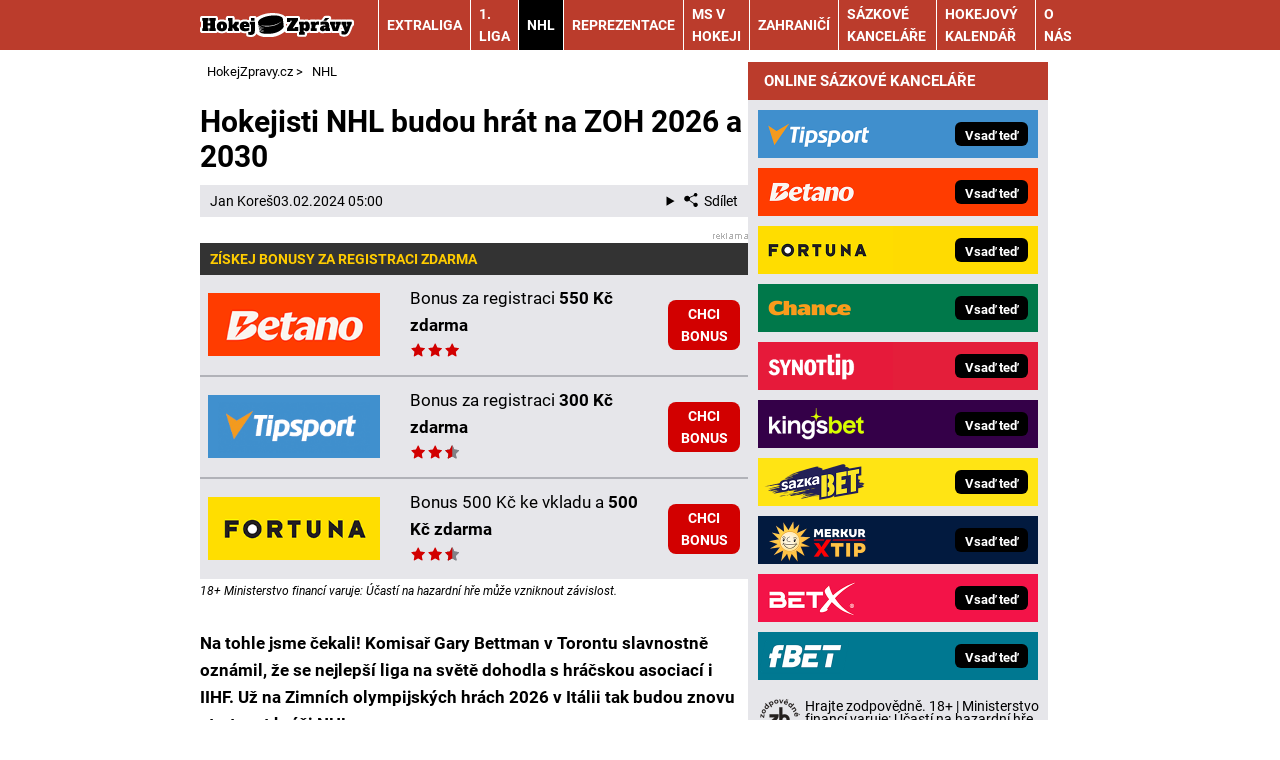

--- FILE ---
content_type: text/html; charset=UTF-8
request_url: https://www.hokejzpravy.cz/rubriky/nhl/hraci-nhl-budou-hrat-na-zoh-2026-a-2030_1441.html
body_size: 13693
content:
<!DOCTYPE html>
<html lang="cs">
<head>
<meta charset="UTF-8">
<meta name="viewport" content="width=device-width, initial-scale=1">
<title>Hráči NHL budou startovat na ZOH 2026 i 2030 ✅ | HokejZpravy.cz</title>
<meta name="DESCRIPTION" content="Na úvod All-Star víkendu přišla skvělá zpráva. NHL se domluvila s IIHF a už na ZOH 2026 uvidíme nejlepší hokejisty na světě!" />
<meta name="COPYRIGHT" content="© 2026 HokejZpravy.cz" />
<meta name="AUTHOR" content="HokejZpravy.cz" />
<meta name="robots" content="index, follow, max-snippet:-1, max-image-preview:large, max-video-preview:-1" />
<script type='text/javascript'>function gtag(){dataLayer.push(arguments);}
var dataLayer = dataLayer || []; gtag('consent', 'default', { 'analytics_storage': 'granted',
'ad_storage': 'denied' ,
'functionality_storage': 'granted' ,
} );
</script><link rel="preload" as="font" type="font/woff2" href="/css/fonts/roboto-regular.woff2" crossorigin="anonymous">
<link rel="preload" as="font" type="font/woff2" href="/css/fonts/roboto-bold.woff2" crossorigin="anonymous">
<link rel="shortcut icon" href="/favicon.ico" type="image/x-icon" />
<link rel="apple-touch-icon" sizes="180x180" href="/apple-touch-icon.png"><link rel="icon" type="image/png" sizes="32x32" href="/favicon-32x32.png"><link rel="icon" type="image/png" sizes="16x16" href="/favicon-16x16.png"><link rel="manifest" href="/site.webmanifest">
<link rel="stylesheet" type="text/css" href="/export/styles.css?ver=1335" media="all">
<script type="text/javascript" src="/export/scripts.js?ver=1335" defer></script>
<link href="https://www.googletagmanager.com" rel="preconnect" crossorigin>
<link href="https://www.google-analytics.com" rel="preconnect" crossorigin>
<link href="https://stats.g.doubleclick.net" rel="preconnect" crossorigin>
<!-- Google Tag Manager -->
<script>(function(w,d,s,l,i){w[l]=w[l]||[];w[l].push({'gtm.start':
new Date().getTime(),event:'gtm.js'});var f=d.getElementsByTagName(s)[0],
j=d.createElement(s),dl=l!='dataLayer'?'&l='+l:'';j.async=true;j.src=
'https://www.googletagmanager.com/gtm.js?id='+i+dl;f.parentNode.insertBefore(j,f);
})(window,document,'script','dataLayer','GTM-N2F3KDHM');</script>
<!-- End Google Tag Manager -->

<meta property="og:image" content="https://www.hokejzpravy.cz/obrazek/65bd7bb039b93/sidney-crosby-vstelil-zlat-gl-na-zoh-2010-ve-vancouveru.jpg">
<link rel="previewimage" href="https://www.hokejzpravy.cz/obrazek/65bd7bb039b93/sidney-crosby-vstelil-zlat-gl-na-zoh-2010-ve-vancouveru.jpg" />
<meta property="og:image:width" content="1250">
<meta property="og:image:height" content="651">
<meta property="og:title" content="Hráči NHL budou startovat na ZOH 2026 i 2030 ✅">
<link rel="canonical" href="https://www.hokejzpravy.cz/rubriky/nhl/hraci-nhl-budou-hrat-na-zoh-2026-a-2030_1441.html" />
<meta name="facebook-domain-verification" content="m9dj8vjuz15i2zxc55eerte1nra9e5" />
</head>
<body id="" class="www_hokejzpravy_cz newdesign newdesign--variant-brown ">
<!-- Google Tag Manager (noscript) -->
<noscript><iframe src="https://www.googletagmanager.com/ns.html?id=GTM-N2F3KDHM"
height="0" width="0" style="display:none;visibility:hidden"></iframe></noscript>
<!-- End Google Tag Manager (noscript) -->
<!-- header -->
<header class="header ">
<div class="container">
<div class="header__container">
<p class="header__brand">
<a href="/" title="HokejZpravy.cz – úvodní stránka" class="brand">
<img src="/img/logo.svg" width="154" height="22" alt="HokejZpravy.cz" class="brand__logo">
</a>
</p>
<p class="header__icons">
<a href="https://www.facebook.com/hokejzpravy" target="_blank" rel="nofollow" class="header__icons_icon"><img src="/export/dist/facebook-ico.png" width="28" height="28" alt="HokejZpravy.cz Facebook"></a>
</p>
<nav class="nav">
<div class="nav__container">
<ul class="nav__menu">
<li class="sub m22">
<a href="/rubriky/extraliga/">Extraliga</a>
<button type="button" class="nav__submenu-toggle no-btn" aria-label="Submenu"><svg class="icon" width="16" height="16" aria-hidden="true"><use xlink:href="/img/icons.svg#plus"></use></svg></button>
<ul class="nav__submenu">
<li><a href="/rubriky/extraliga/kometa-brno/">Kometa Brno</a></li>
<li><a href="/rubriky/extraliga/pardubice/">Pardubice</a></li>
<li><a href="/rubriky/extraliga/sparta-praha/">Sparta Praha</a></li>
<li><a href="/rubriky/extraliga/trinec/">Třinec</a></li>
<li><a href="/rubriky/extraliga/vitkovice/">Vítkovice</a></li>
</ul>
</li>
<li class=" m23"><a href="/rubriky/1-liga/">1. liga</a></li>
<li class=" m25 active"><a href="/rubriky/nhl/">NHL</a></li>
<li class="sub m26">
<a href="/rubriky/reprezentace/">Reprezentace</a>
<button type="button" class="nav__submenu-toggle no-btn" aria-label="Submenu"><svg class="icon" width="16" height="16" aria-hidden="true"><use xlink:href="/img/icons.svg#plus"></use></svg></button>
<ul class="nav__submenu">
<li><a href="/rubriky/reprezentace/u20/">U20</a></li>
<li><a href="/rubriky/reprezentace/zoh/">ZOH</a></li>
<li><a href="/rubriky/reprezentace/zeny/">Ženy</a></li>
<li><a href="/rubriky/reprezentace/para/">Para</a></li>
<li><a href="/rubriky/reprezentace/u18/">U18</a></li>
</ul>
</li>
<li class=" m51"><a href="/rubriky/ms-v-hokeji/">MS v hokeji</a></li>
<li class=" m56"><a href="/rubriky/zahranici/">Zahraničí</a></li>
<li class="sub m60">
<a href="/rubriky/sazkove-kancelare/">Sázkové kanceláře</a>
<button type="button" class="nav__submenu-toggle no-btn" aria-label="Submenu"><svg class="icon" width="16" height="16" aria-hidden="true"><use xlink:href="/img/icons.svg#plus"></use></svg></button>
<ul class="nav__submenu">
<li><a href="/rubriky/sazkove-kancelare/tipsport/">Tipsport</a></li>
<li><a href="/rubriky/sazkove-kancelare/fortuna/">Fortuna</a></li>
<li><a href="/rubriky/sazkove-kancelare/betano/">Betano</a></li>
<li><a href="/rubriky/sazkove-kancelare/chance/">Chance</a></li>
<li><a href="/rubriky/sazkove-kancelare/kingsbet/">Kingsbet</a></li>
<li><a href="/rubriky/sazkove-kancelare/synottip/">SynotTip</a></li>
<li><a href="/rubriky/sazkove-kancelare/sazkabet/">SazkaBet</a></li>
<li><a href="/rubriky/sazkove-kancelare/merkurxtip/">Merkurxtip</a></li>
<li><a href="/rubriky/sazkove-kancelare/betx/">BetX</a></li>
<li><a href="/rubriky/sazkove-kancelare/fbet/">fBET</a></li>
<li><a href="/rubriky/sazkove-kancelare/jak-sazet/">Jak sázet</a></li>
</ul>
</li>
<li class=" m58"><a href="/rubriky/hokejovy-kalendar/">Hokejový kalendář</a></li>
<li class=" m64"><a href="https://www.hokejzpravy.cz/stranky/o-nas_9_stranka.html">O nás</a></li>
</ul>

</div>
</nav>
<button type="button" class="nav-toggle no-btn">
<span class="nav-toggle__icon">
<span></span>
<span></span>
<span></span>
</span>
<span class="nav-toggle__text visually-hidden">Menu</span>
</button>

</div>
</div>
</header>
<!--/ header -->
<hr>
<!-- main -->
<main class="main">
<div class="container article">
<div class="main__container">
<div class="main__body">
<script type="application/ld+json">{
    "@context": "http://schema.org",
    "@type": "NewsArticle",
    "mainEntityOfPage": {
        "@type": "WebPage",
        "@id": "https://www.hokejzpravy.cz/rubriky/nhl/hraci-nhl-budou-hrat-na-zoh-2026-a-2030_1441.html"
    },
    "headline": "Hokejisti NHL budou hr\u00e1t na ZOH 2026 a 2030",
    "image": "https://www.hokejzpravy.cz/obrazek/65bd7bb039b93/sidney-crosby-vstelil-zlat-gl-na-zoh-2010-ve-vancouveru.jpg",
    "datePublished": "2024-02-03T02:25:00",
    "dateModified": "2024-02-03T05:00:00",
    "author": {
        "@type": "Person",
        "name": "Jan Kore\u0161",
        "url": "https://www.hokejzpravy.cz/autori/jan-kores/"
    },
    "publisher": {
        "@type": "Organization",
        "name": "HokejZpravy.cz",
        "logo": {
            "@type": "ImageObject",
            "url": "https://www.hokejzpravy.cz/images/logo.png"
        }
    },
    "description": "Na \u00favod All-Star v\u00edkendu p\u0159i\u0161la skv\u011bl\u00e1 zpr\u00e1va. NHL se domluvila s IIHF a u\u017e na ZOH 2026 uvid\u00edme nejlep\u0161\u00ed hokejisty na sv\u011bt\u011b!"
}</script>
<div id="breadcrumbs">
<ol itemscope itemtype="http://schema.org/BreadcrumbList">
<li itemprop="itemListElement" itemscope
itemtype="http://schema.org/ListItem">
<a itemprop="item" href="https://www.hokejzpravy.cz/">
<span itemprop="name">HokejZpravy.cz</span></a>
<span itemprop="position" content="1"></span>
&gt; 
</li>
<li itemprop="itemListElement" itemscope
itemtype="http://schema.org/ListItem">
<a itemprop="item" href="/rubriky/nhl/">
<span itemprop="name">NHL</span></a>
<span itemprop="position" content="2"></span>

</li>
</ol>
</div>
<div class="article article1441">

<div class="article-wrapper">
<h1 class="article__title">Hokejisti NHL budou hrát na ZOH 2026 a 2030</h1>
<div class="article__meta">
 <a href="/autori/jan-kores/">Jan Koreš</a>
<time class="article__meta-date">03.02.2024 05:00</time>
<details class="article__meta-share dropdown">
<summary class="dropdown__toggle" onclick="dataLayer.push({ 'event':'GAevent', 'eventCategory': 'Sdilet', 'eventAction': 'Sdilet', 'eventLabel': location.href, 'eventNoninteraction': true  })">
<svg class="icon icon--left" width="16" height="16" aria-hidden="true"><use xlink:href="/img/icons.svg#share"></use></svg>Sdílet
</summary>
<div class="dropdown__body py-2">
<ul class="list-unstyled">
<li>
<a href="http://www.facebook.com/share.php?u=https://www.hokejzpravy.cz/rubriky/nhl/hraci-nhl-budou-hrat-na-zoh-2026-a-2030_1441.html&amp;t=Hokejisti+NHL+budou+hr%C3%A1t+na+ZOH+2026+a+2030"
                              onclick="dataLayer.push({ 'event':'GAevent', 'eventCategory': 'Sdilet', 'eventAction': 'Facebook', 'eventLabel': location.href, 'eventNoninteraction': true  })"
                              target="_blank" class="d-block px-3 py-1">
<svg class="icon icon--left" width="16" height="16" aria-hidden="true"><use xlink:href="/img/icons.svg#facebook"></use></svg>Facebook
</a>
</li>
<li>
<a href="https://twitter.com/intent/tweet?url=https%3A%2F%2Fwww.hokejzpravy.cz%2Frubriky%2Fnhl%2Fhraci-nhl-budou-hrat-na-zoh-2026-a-2030_1441.html"
                              onclick="dataLayer.push({ 'event':'GAevent', 'eventCategory': 'Sdilet', 'eventAction': 'Twitter', 'eventLabel': location.href, 'eventNoninteraction': true  })"
                              target="_blank" class="d-block px-3 py-1">
<svg class="icon icon--left" width="16" height="16" aria-hidden="true"><use xlink:href="/img/icons.svg#twitter"></use></svg>Twitter
</a>
</li>
<li>
<a href="#" class="d-block px-3 py-1" onclick="
                  dataLayer.push({ 'event':'GAevent', 'eventCategory': 'Sdilet', 'eventAction': 'Kopirovat odkaz', 'eventLabel': location.href, 'eventNoninteraction': true })
                  navigator.clipboard.writeText('https://www.hokejzpravy.cz/rubriky/nhl/hraci-nhl-budou-hrat-na-zoh-2026-a-2030_1441.html');alert('Adresa byla zkopírovaná do schránky.');return false;">
<svg class="icon icon--left" width="16" height="16" aria-hidden="true"><use xlink:href="/img/icons.svg#link"></use></svg>Kopírovat odkaz
</a>
</li>
</ul>
</div>
</details>
</div>
<div class="article__body" id="lightbox-search">
<div id="boxBlock:51" class="boxBlock article__full-width id51"><div class="box-adv-article-rate article__full-width"><svg id="stars" style="display: none;" version="1.1"> <symbol id="stars-empty-star" fill="#818287">
<path fill="#818287" d="M8.59 1.779a.5.5 0 0 0-.897 0L5.871 5.471l-4.075.592a.5.5 0 0 0-.277.853L4.468 9.79l-.696 4.059a.5.5 0 0 0 .725.527l3.644-1.916 3.645 1.916a.5.5 0 0 0 .725-.527l-.696-4.059 2.949-2.874a.5.5 0 0 0-.277-.853l-4.075-.592L8.59 1.779z"></path> </symbol> <symbol id="stars-full-star" fill="#D20000">
<path fill="#D20000" d="M8.59 1.779a.5.5 0 0 0-.897 0L5.871 5.471l-4.075.592a.5.5 0 0 0-.277.853L4.468 9.79l-.696 4.059a.5.5 0 0 0 .725.527l3.644-1.916 3.645 1.916a.5.5 0 0 0 .725-.527l-.696-4.059 2.949-2.874a.5.5 0 0 0-.277-.853l-4.075-.592L8.59 1.779z"></path> </symbol> <symbol id="stars-half-star" fill="#D20000"> <use xlink:href="#stars-empty-star"></use>
<path fill="#818287" d="M8.59 1.779a.5.5 0 0 0-.897 0L5.871 5.471l-4.075.592a.5.5 0 0 0-.277.853L4.468 9.79l-.696 4.059a.5.5 0 0 0 .725.527l3.644-1.916 3.645 1.916a.5.5 0 0 0 .725-.527l-.696-4.059 2.949-2.874a.5.5 0 0 0-.277-.853l-4.075-.592L8.59 1.779z"></path>
<path fill="#D20000" fill-rule="nonzero" d="M7.693 1.779a.5.5 0 0 1 .448-.279v10.96l-3.644 1.916a.5.5 0 0 1-.725-.527l.696-4.059-2.949-2.874a.5.5 0 0 1 .277-.853l4.075-.592 1.822-3.692z"></path> </symbol> </svg> 
<div class="table-responsive"><table class="box-table">
<thead> 
<tr>
<th colspan="5" class="no-border">
<p>Získej BONUSY za registraci ZDARMA</p>
</th>
</tr>
</thead> 
<tbody>
<tr>
<td class="td1"><a rel="nofollow sponsored" href="/link/betanosportbonus/"> <img src="https://administrace.gto.cz/obrazek/635789e969e48/betano-nove-logo-238x88.png" alt="Online sázková kancelář Betano" title="Online sázková kancelář Betano" width="238" height="88" /></a></td>
<td class="td2">
<p>Bonus za registraci <strong>550 Kč zdarma</strong></p>
<!-- 3 Rating --> <svg aria-hidden="true" focusable="false" class="rating-stars"> <use xlink:href="#stars-full-star"></use> <use xlink:href="#stars-full-star"></use> <use xlink:href="#stars-full-star"></use> </svg></td>
<td class="td3"><a rel="nofollow sponsored" href="/link/betanosportbonus/" class="btn-action btn-action--red">CHCI BONUS</a></td>
</tr>
<tr>
<td class="td1"><a rel="nofollow sponsored" href="/link/tipsportsportbonus/"> <img src="https://administrace.gto.cz/obrazek/635789e969e48/tipsport-logo-238x88.png" alt="Online sázková kancelář Tipsport" title="Online sázková kancelář Tipsport" width="238" height="88" /></a></td>
<td class="td2">
<p>Bonus za registraci <strong>300 Kč zdarma</strong></p>
<!-- 2.5 Rating --> <svg aria-hidden="true" focusable="false" class="rating-stars"> <use xlink:href="#stars-full-star"></use> <use xlink:href="#stars-full-star"></use> <use xlink:href="#stars-half-star"></use> </svg></td>
<td class="td3"><a rel="nofollow sponsored" href="/link/tipsportsportbonus/" class="btn-action btn-action--red">CHCI BONUS</a></td>
</tr>
<tr>
<td class="td1"><a rel="nofollow sponsored" href="/link/fortunasportbonus/"> <img src="https://administrace.gto.cz/obrazek/635789e969e48/fortuna-logo-238x88.png" alt="Online sázková kancelář Fortuna" title="Online sázková kancelář Fortuna" width="238" height="88" /></a></td>
<td class="td2">
<p>Bonus 500 Kč ke vkladu a <strong>500 Kč zdarma</strong></p>
<!-- 2.5 Rating --> <svg aria-hidden="true" focusable="false" class="rating-stars"> <use xlink:href="#stars-full-star"></use> <use xlink:href="#stars-full-star"></use> <use xlink:href="#stars-half-star"></use> </svg></td>
<td class="td3"><a rel="nofollow sponsored" href="/link/fortunasportbonus/" class="btn-action btn-action--red">CHCI BONUS</a></td>
</tr>
</tbody>
</table></div>
<span style="color: #000000;" class="zdrojimg">18+ Ministerstvo financí varuje: Účastí na hazardní hře může vzniknout závislost.</span></div></div>  <p><strong>Na tohle jsme čekali! Komisař Gary Bettman v Torontu slavnostně oznámil, že se nejlepší liga na světě dohodla s hráčskou asociací i IIHF. Už na Zimních olympijských hrách 2026 v Itálii tak budou znovu startovat hráči NHL.</strong></p>  <p><picture>                                <source srcset="/obrazek/webp/65bd7bb039b93-sidney-crosby-vstelil-zlat-gl-na-zoh-2010-ve-vancouveru_900x469_612x319.webp 612w, /obrazek/webp/65bd7bb039b93-sidney-crosby-vstelil-zlat-gl-na-zoh-2010-ve-vancouveru_900x469_850x443.webp 850w"                                        sizes="(max-width: 900px) 100vw,                                               (max-width: 1200px) calc(100vw - 364px),                                               calc(100vw - 364px - 320px)"                                        type="image/webp" width="900" height="469">                                <source srcset="/obrazek/65bd7bb039b93/sidney-crosby-vstelil-zlat-gl-na-zoh-2010-ve-vancouveru_900x469_612x319.jpg 612w, /obrazek/65bd7bb039b93/sidney-crosby-vstelil-zlat-gl-na-zoh-2010-ve-vancouveru_900x469_850x443.jpg 850w"                                        sizes="(max-width: 900px) 100vw,                                               (max-width: 1200px) calc(100vw - 364px),                                               calc(100vw - 364px - 320px)"                                        type="image/jpg" width="900" height="469">                                <img src="/obrazek/65bd7bb039b93/sidney-crosby-vstelil-zlat-gl-na-zoh-2010-ve-vancouveru_900x469_612x319.jpg" alt="Sidney Crosby vstřelil zlatý gól na ZOH 2010 ve Vancouveru" title="Sidney Crosby vstřelil zlatý gól na ZOH 2010 ve Vancouveru"                                class="article__image"                                style=""                                 width="900"                                 height="469"                                 />                              </picture> <span class="zdrojimg">Foto: Profimedia</span></p>  <h2>NHL se vrací na olympiádu. Na ZOH 2026 v Miláně uvidíme po 12 letech best-on-best turnaj</h2>  <p>NHL, NHLPA a IIHF našly společnou řeč. Hokej na ZOH 2026 tak proběhne za účasti největších světových hvězd. Bude to poprvé po 12 letech, což pro většinu současných elitních hráčů znamená <strong>první šanci zahrát si na olympiádě</strong>. Redakce HokejZpravy.cz se těší už teď!</p>  <p><img src="/img/web/sipka.gif" alt="sipka" width="12" height="12" title="" /> <strong><a rel="nofollow sponsored" class="red" href="/link/tipsporttv/">Sledujte top hokejové zápasy každý den živě ZDE</a></strong></p>  <div class="boxBlock id144" id="boxBlock:144"><p><a rel="nofollow sponsored" href="/link/tipsporthokejnhl/"><img src="https://administrace.gto.cz/obrazek/64ef22b4b8054/49567.jpg" alt="Sleduj přenosy zápasů NHL a vsaď si" title="Sleduj přenosy zápasů NHL a vsaď si" width="970" height="250" /></a></p></div>  <h2>McDavid, Matthews či Pastrňák můžou na ZOH 2026 debutovat pod pěti kruhy!</h2>  <p>Světovému hokeji dlouhodobě chybí častější konfrontace v best-on-best turnaji. Na reprezentační úrovni jsme naposledy takovou akci mohli sledovat v roce 2016, kdy se odehrál poslední World Cup of Hockey.</p>  <p>Tehdy hokejisti jako <strong>Connor McDavid, Nathan MacKinnon a Auston Matthews</strong> hráli ve speciálním severoamerickém výběru do 23 let. Tato generace ale ještě nedostala možnost obléct národní barvy pod pěti kruhy.</p>  <p>To se v roce 2026 změní, hráči NHL se konečně znovu objeví na zimní olympiádě. Naposledy měli tuto možnost v roce 2014 v Soči, naprostá většina současných největších hvězd ale tou dobou patřila do <a href="https://www.hokejzpravy.cz/rubriky/ms-v-hokeji/mistrovstvi-sveta-junioru-v-lednim-hokeji-program-a-vysledky_1329.html">juniorských celků</a> a šanci na nominaci měla jen mizivou.</p>  <p>Také <strong><a href="https://www.hokejzpravy.cz/rubriky/nhl/profil-hokejisty-david-pastrnak_1221.html">David Pastrňák</a></strong> byl příliš mladý na to, aby startoval za áčko na ZOH 2014. Tou dobou byl členem národního týmu do 20 let. Na další dvě olympiády už mohl jako stabilní hráč Bostonu zapomenout.</p>  <p> <div class="ytvideo-responsive"><iframe data-loader="youtube" data-nocookie="1" data-src="NRddXSUuR2M?si=j0j4YqzQb3t3gh3i" title="YouTube video player" width="560" height="315" allowfullscreen="true" frameborder="0"></iframe></div> </p>  <div class="boxBlock id67" id="boxBlock:67"><p><a rel="nofollow sponsored" href="/link/tipsportsportreklama/"><img src="https://administrace.gto.cz/obrazek/63d3b5fcc637b/tipsport-cz-sport-650x180.jpg" alt="Zaregistruj se online a vsaď si u Tipsportu" title="Zaregistruj se online a vsaď si u Tipsportu" width="650" height="180" /></a></p></div>  <h2>Z aktuální top 30 v kanadském bodování NHL si na olympiádě zahrál jen Sidney Crosby</h2>  <p>Pastrňákův příběh se týká prakticky všech jeho vrstevníků. Vždyť z aktuální top 30 v kanadském bodování NHL má olympijskou zkušenost pouze jeden hokejista – <strong>legendární Sidney Crosby</strong>, který má ve sbírce dokonce dvě zlaté medaile.</p>  <p>Crosby nejprve doma ve Vancouveru <a target="_blank" rel="noopener" href="https://www.betarena.cz/rubriky/hokej/historie-hokeje-na-zimnich-olympijskych-hrach-10_6935.html#finale-zoh-vancouver-2010">vystřelil Kanadě zlato v prodloužení</a> ve finále proti USA, o čtyři roky později už vedl javorové listy k obhajobě titulu s céčkem na dresu.</p>  <p>Budoucí člen <a href="https://www.hokejzpravy.cz/rubriky/nhl/hokejova-sin-slavy-hockey-hall-of-fame_1206.html">Síně slávy</a> stále patří mezi nejlepší hokejisty na světě, přestože letos oslaví už 37. narozeniny. Návrat na ZOH může pro veterána, který má v Penguins smlouvu do konce příští sezony, znamenat motivaci, jak si prodloužit výjimečnou kariéru.</p>  <p>Jsou to ale především <strong>hráči narození okolo poloviny 90. let</strong>, kteří jsou z dohody NHL, NHLPA a IIHF nadšeni. A samozřejmě také fanoušci. Kdo by nechtěl sledovat McDavida s MacKinnonem v souboji s Matthewsem a Hellebuyckem nebo nejlepší soupiskou Švédska?</p>  <p><img src="/img/web/sipka.gif" alt="sipka" width="12" height="12" title="" /> <strong><a class="red" href="https://www.hokejzpravy.cz/rubriky/nhl/kanadske-bodovani-nhl-statistiky-strelci-brankari_1253.html">Kanadské bodování NHL 2023/24</a></strong></p>  <p> <div class="ytvideo-responsive"><iframe data-loader="youtube" data-nocookie="1" data-src="p6_Hq3X9KcY?si=fanfaLd4iNq215MX" title="YouTube video player" width="560" height="315" allowfullscreen="true" frameborder="0"></iframe></div> </p>  <h2>COVID sehrál roli, proč k návratu NHL nedošlo už v roce 2022. Hráči ale mají velký zájem startovat</h2>  <p>NHL Commissioner Bettman přiznal, že k obnovení spolupráce s olympijským turnajem přivedl top ligu zejména fakt, že sami <strong>hráči měli obrovský zájem startovat na ZOH</strong>.</p>  <p>„Uvědomujeme si, jak důležité je to pro hráče. A v duchu spolupráce, zejména té, kterou jsme společně udělali během covidu, jsme všichni na naší straně cítili, že tohle je správná věc,“ řekl Bettman. „Skutečně to bylo o tom udělat něco proto, že hráči to sami opravdu chtěli.“</p>  <p>Právě nejisté roky během covidové epidemie nakonec poměrně těsně před olympiádou smetly ze stolu možnost startu hráčů NHL na <a target="_blank" rel="noopener" href="https://www.betarena.cz/rubriky/hokej/historie-hokeje-na-zimnich-olympijskych-hrach-13_6989.html">ZOH 2022 v Pekingu</a>.</p>  <p>Z hokejového turnaje v Číně se, při vší úctě, stala až akce třetí kategorie. Na olympiádě totiž nebyli ani odpadlíci ze základní části či prvního kola play off <a href="https://www.hokejzpravy.cz/rubriky/nhl/">NHL</a>, kteří obvykle posilují reprezentace na mistrovství světa.</p>  <p>V Pekingu ale naplno vyletěla juniorská kometa <a href="https://www.betarena.sk/rubriky/hokej/juraj-slafkovsky-v-nhl-zapasy-vysledky-statistiky_6274.html" target="_blank" rel="noopener">Juraje Slafkovského</a>, který skvělými výkony pomohl Slovensku k bronzu. Sedmi góly si řekl o to, aby jej o pár měsíců později Montréal vybral jako jedničku draftu.</p>  <p> <div class="ytvideo-responsive"><iframe data-loader="youtube" data-nocookie="1" data-src="w7gMLdSbyZA?si=A303Qxl-aACO3Qto" title="YouTube video player" width="560" height="315" allowfullscreen="true" frameborder="0"></iframe></div> </p>  <h2>Cesta k medaili bude pro Čechy a Slováky mnohem těžší. Jen turnaj top hvězd ale píše skutečně legendární příběhy</h2>  <p>Jisté je, že stejně jako Slovensko bude mít i <a href="https://www.hokejzpravy.cz/rubriky/reprezentace/ceska-hokejova-reprezentace-program-turnaju-soupiska-treneri_1208.html">český národní tým</a> na příštích ZOH mnohem složitější cestu k medaili. Výběry Kanady, USA, Švédska či Finska jsou při zohlednění skutečných top soupisek mnohem silnější.</p>  <p>Platí to samozřejmě i pro Rusko, ale zatím není zřejmé, v jaké podobě – a jestli vůbec – se bude Sborná moct zúčastnit vzhledem k válce na Ukrajině a přetrvávající geopolitické krizi.</p>  <p>Ať už s Ruskem nebo bez něj, čeští fanoušci jistě ocení, že na olympiádě konečně uvidíme střetnutí, která nás provázela v letech 1998–2014. Premiérový start hokejistů NHL v Naganu přinesl <strong><a target="_blank" rel="noopener" href="https://www.betarena.cz/rubriky/hokej/historie-hokeje-na-zimnich-olympijskych-hrach-7_6878.html#navrat-hokejistu-z-nagana">největší sportovní příběh v naší historii</a></strong>.</p>  <p><img src="/img/web/sipka.gif" alt="sipka" width="12" height="12" title="" /> <strong><a target="_blank" rel="noopener" href="https://www.betarena.cz/rubriky/sportovni-clanky/historie-hokeje-na-zimnich-olympijskych-hrach-1_6657.html" class="red">Seriál Historie hokeje na ZOH (1920–2022)</a></strong></p>  <div class="table-responsive"><table class="box-table" class="table" border="0">  <tbody>  <tr class="bg-darkgray">  <td style="text-align: center;" colspan="2" class="gold"><strong>Hokejový turnaj na ZOH 2026 – základní info</strong></td>  </tr>  <tr>  <td><strong>📅Kdy:</strong></td>  <td>6. 2. – 22. 2. 2026</td>  </tr>  <tr>  <td><strong>🏒Kde:</strong></td>  <td>Milán, Itálie</td>  </tr>  <tr>  <td><strong>🏟️Stadiony:</strong></td>  <td>PalaItalia (16,000)<br />Fiera Milano (6,500)<br /></td>  </tr>  <tr>  <td><strong>😍Hráči NHL:</strong></td>  <td>ano</td>  </tr>  <tr>  <td>✅<strong>Účast Česka:</strong></td>  <td>ano</td>  </tr>  </tbody>  </table></div>  <h2>Ze současných Čechů v NHL mají olympijskou zkušenost jen Palát a Gudas</h2>  <p>Může se triumf z roku 1998 opakovat? Pravděpodobnost je sice velmi nízká, ale zároveň je třeba zmínit, že ze <a href="https://www.hokejzpravy.cz/rubriky/nhl/cesti-hokejiste-v-nhl-seznam-statistiky-historie_1264.html">současného složení Čechů v NHL</a> si na ZOH zahráli jen Ondřej Palát a Radko Gudas. Přidat můžeme ještě Jakuba Voráčka, který je stále na výplatní pásce Arizony, ale jeho profesionální kariéra je zřejmě minulostí.</p>  <p>Do Soči mohl spolu s uvedenou trojicí odcestovat také <strong>Tomáš Hertl, jehož o účast na olympiádě tehdy připravilo přetržení vazu v kolenu</strong>. Hertl už dlouhodobě patří mezi nejlepší české hráče v NHL a pokud bude zdravý, nominace na ZOH 2026 by jej neměla minout.</p>  <p>V nejlepší lize působí zhruba tři desítky našich hokejistů – někteří mají stabilní místo v sestavě, jiní o svou pozici bojují. Většina z nich by ale měla usilovat i o místo v olympijském týmu. Diváci tak pravděpodobně uvidí v Miláně podstatně jiné složení reprezentace, než na které jsme zvyklí z <a href="https://www.hokejzpravy.cz/rubriky/ms-v-hokeji/mistrovstvi-sveta-v-hokeji-tabulka-program-vysledky_1232.html">mistrovství světa</a>.</p>  <div class="table-responsive"><table class="box-table" border="0" class="table">  <tbody>  <tr class="bg-darkgray">  <td class="gold" colspan="3" style="text-align: center;"><strong>HOKEJ NA ZOH S HRÁČI NHL</strong></td>  </tr>  <tr>  <td colspan="3" style="text-align: center;"><strong><a target="_blank" rel="noopener" href="https://www.betarena.cz/rubriky/hokej/historie-hokeje-na-zimnich-olympijskych-hrach-7_6878.html">Nagano 1998</a></strong></td>  </tr>  <tr>  <td width="33%">🥇1. místo</td>  <td width="34%">🥈2. místo</td>  <td width="33%">🥉3. místo</td>  </tr>  <tr>  <td><strong>Česko</strong></td>  <td>Rusko</td>  <td>Finsko</td>  </tr>  <tr>  <td colspan="3">Vítěz bodování: Teemu Selänne (Finsko)</td>  </tr>  <tr>  <td colspan="3" style="text-align: center;"><strong><a target="_blank" rel="noopener" href="https://www.betarena.cz/rubriky/hokej/historie-hokeje-na-zimnich-olympijskych-hrach-8_6904.html">Salt Lake City 2002</a></strong></td>  </tr>  <tr>  <td>Kanada</td>  <td>USA</td>  <td>Rusko</td>  </tr>  <tr>  <td colspan="3">Umístění Česka: konec ve čtvrtfinále</td>  </tr>  <tr>  <td colspan="3">Vítěz Bodování: Mats Sundin (Švédsko)</td>  </tr>  <tr>  <td colspan="3" style="text-align: center;"><strong><a target="_blank" rel="noopener" href="https://www.betarena.cz/rubriky/hokej/historie-hokeje-na-zimnich-olympijskych-hrach-9_6917.html">Turín 2006</a></strong></td>  </tr>  <tr>  <td>Švédsko</td>  <td>Finsko</td>  <td><strong>Česko</strong></td>  </tr>  <tr>  <td colspan="3">Vítěz bodování: Teemu Selänne (Finsko)</td>  </tr>  <tr>  <td colspan="3" style="text-align: center;"><strong><a target="_blank" rel="noopener" href="https://www.betarena.cz/rubriky/hokej/historie-hokeje-na-zimnich-olympijskych-hrach-10_6935.html">Vancouver 2010</a></strong></td>  </tr>  <tr>  <td>Kanada</td>  <td>USA</td>  <td>Finsko</td>  </tr>  <tr>  <td colspan="3">Umístění Česka: konec ve čtvrtfinále</td>  </tr>  <tr>  <td colspan="3">Vítěz bodování: Pavol Demitra (Slovensko)</td>  </tr>  <tr>  <td colspan="3" style="text-align: center;"><strong><a target="_blank" rel="noopener" href="https://www.betarena.cz/rubriky/hokej/historie-hokeje-na-zimnich-olympijskych-hrach-11_6953.html">Soči 2014</a></strong></td>  </tr>  <tr>  <td>Kanada</td>  <td>Švédsko</td>  <td>Finsko</td>  </tr>  <tr>  <td colspan="3">Umístění Česka: konec ve čtvrtfinále</td>  </tr>  <tr>  <td colspan="3">Vítěz bodování: Phil Kessel (USA)</td>  </tr>  </tbody>  </table></div>  <div class="boxBlock id56" id="boxBlock:56"><div class="box-adv-article-simple">
<div class="table-responsive"><table class="box-table" class="table">
<thead> 
<tr>
<th colspan="5" class="no-border">
<p>Využij skvělý bonus pro nové sázkaře</p>
</th>
</tr>
</thead> 
<tbody>
<tr>
<td class="td1">
<p><strong> <a rel="nofollow sponsored" href="/link/tipsportsportreklama/"> <img src="https://administrace.gto.cz/obrazek/63578a73232ef/tipsport-300-zdarma-222x135.jpg" alt="Zaregistruj se v online sázkové kanceláři Tipsport nyní" class="left" title="Zaregistruj se v online sázkové kanceláři Tipsport nyní" width="222" height="135" /></a></strong></p>
</td>
<td class="td2">
<p class="box-adv-article-simple__title">TIPSPORT – získej bonus až 50 000 Kč + 300 Kč</p>
<p>Zaregistruj se online u Tipsportu a zapoj se do komunity sázkařů. Získej bonus 300 Kč zdarma, a navíc bonus ke vkladu až 50 000 Kč.</p>
<p class="text-center"><a rel="nofollow sponsored" href="/link/tipsportsportreklama/" class="btn-action btn-action--red">KLIKNI ZDE a vsaď si u Tipsportu</a></p>
</td>
</tr>
</tbody>
</table></div>
</div></div>
<div class="block shadow content">
<p style="font-size: 9px;"><a href="https://www.hokejzpravy.cz/rubriky/sazkove-kancelare/zasady-zodpovedneho-hrani-v-online-sazkove-kancelari_1200.html">Hrajte zodpovědně</a> a pro zábavu! Zákaz účasti osob mladších 18 let na hazardní hře. Ministerstvo financí varuje: Účastí na hazardní hře může vzniknout závislost! Využití bonusů je podmíněno registrací u provozovatele - <a href="https://www.hokejzpravy.cz/rubriky/sazkove-kancelare/podminky-a-ustanoveni-bonusu-provozovatelu-hazardnich-her_1199.html">informace zde</a>.</p>
</div>
</div>
</div>
</div>
<h3 class="sub-box-heading">SOUVISEJÍCÍ ČLÁNKY</h3>
<div class="grid grid--gap-s gap-y-5 m:gap-y-6">
<div class="col s:col-6 l:col-4">
<div class="card">
<div class="card__image">
<picture>
                                    <source srcset="/obrazek/webp/64d28766af65a-crop-2614-profimedia-0769235673_300x130.webp" type="image/webp">
                                    <img loading="lazy" src="/obrazek/64d28766af65a/crop-2614-profimedia-0769235673_300x130.jpg" alt="Sledujte Davida Pastrňáka a další hvězdy NHL živě na TV Tipsport." title="Sledujte Davida Pastrňáka a další hvězdy NHL živě na TV Tipsport." width="300" height="130" />
                                  </picture>
</div>
<div class="card__body">
<h3 class="card__title"><a href="/rubriky/nhl/zakladni-cast-nhl-zapasy-vysledky-tabulka-livestream_1226.html" class="link-stretched">Sezóna NHL 2025/26: zápasy, výsledky, tabulka, livestream online</a></h3>
<p class="card__meta">
</p>
<p class="card__lead">109. ročník NHL znamená pro fanoušky hokeje záruku skvělé podívané. Vše o základní části sezóny 2025/2026 se dozvíte v našem článku.</p>
</div>
</div>
</div>
<div class="col s:col-6 l:col-4">
<div class="card">
<div class="card__image">
<picture>
                                    <source srcset="/obrazek/webp/654d0baecbeb2-crop-2695-hokejista-auston-matthews-jedna-z-nejvtch-hvzd-nhl-slav-svj-gl-v-dresu-toronto-maple-leafs_300x130.webp" type="image/webp">
                                    <img loading="lazy" src="/obrazek/654d0baecbeb2/crop-2695-hokejista-auston-matthews-jedna-z-nejvtch-hvzd-nhl-slav-svj-gl-v-dresu-toronto-maple-leafs_300x130.jpg" alt="Hokejista Auston Matthews, jedna z největších hvězd NHL, slaví svůj gól v dresu Toronto Maple Leafs" title="Hokejista Auston Matthews, jedna z největších hvězd NHL, slaví svůj gól v dresu Toronto Maple Leafs" width="300" height="130" />
                                  </picture>
</div>
<div class="card__body">
<h3 class="card__title"><a href="/rubriky/nhl/tyden-v-nhl-podle-hokejzpravy-cz-seznam-hvezdy-udalosti_1294.html" class="link-stretched">Týden v NHL podle HokejZpravy.cz: seznam, hvězdy, Češi</a></h3>
<p class="card__meta">
</p>
<p class="card__lead">Co přinesl minulý týden v NHL 2025/26? Podívejte se na přehled největších ⭐ hvězd, událostí i statistik Čechů, pěkně týden za týdnem.</p>
</div>
</div>
</div>
<div class="col s:col-6 l:col-4">
<div class="card">
<div class="card__image">
<picture>
                                    <source srcset="/obrazek/webp/65a118dc7df3b-crop-2818-profimedia-0755051245_300x130.webp" type="image/webp">
                                    <img loading="lazy" src="/obrazek/65a118dc7df3b/crop-2818-profimedia-0755051245_300x130.jpg" alt="Vladimír Sobotka po dohrání švédského hráče, zápas Česko vs. Švédsko na Beijer Hockey Games 2023" title="Vladimír Sobotka po dohrání švédského hráče, zápas Česko vs. Švédsko na Beijer Hockey Games 2023" width="300" height="130" />
                                  </picture>
</div>
<div class="card__body">
<h3 class="card__title"><a href="/rubriky/reprezentace/svedske-hokejove-hry-program-vysledky-tabulka_1402.html" class="link-stretched">Švédské hokejové hry 2026: program, výsledky, tabulka</a></h3>
<p class="card__meta">
</p>
<p class="card__lead">V pořadí 4. dílem EHT v sezoně 25/26 budou Švédské hokejové hry 2026.✔️ Prohlédněte si program, výsledky a tabulku Beijer Hockey Games.</p>
</div>
</div>
</div>
</div>
<div id="clanek-form-email" class="box-clanek-form-email">
<form action="/form/form-email.php" method="get" class="wwwjs">
<input type="hidden" name="redirect" value="/rubriky/nhl/hraci-nhl-budou-hrat-na-zoh-2026-a-2030_1441.html#clanek-form-email" />
<h2>ODEBÍREJ HOKEJOVÉ NOVINKY</h2>
<div class="grid grid--gap-s gap-y-4 xxm:gap-y-6">
<div class="col s:col-12 l:col-5">
<label for="box-clanek-form-email" class="box-clanek-form-email__text">Vlož email a dostávej nejnovější zprávy ze světa hokeje</label>
</div>
<div class="col s:col-12 l:col-4">
<input type="text" name="email" id="box-clanek-form-email" class="input-text" value="emailová adresa" onclick="clearField(this, 'emailová adresa');return false;" />
</div>
<div class="col s:col-12 l:col-3">
<input type="submit" value="Přihlásit k odběru" class="btn-action btn-action--red" />
</div>
</div>
<p class="box-clanek-form-email__souhlas"><input type="checkbox" value="1" name="souhlas" id="form_newsletter_souhlas" class="" /><label for="form_newsletter_souhlas">Souhlasím se <a href="/stranky/zpracovani-osobnich-udaju-a-cookies_5_stranka.html" target="_blank">zpracováním osobních údajů</a> pro účely zasílání obchodních sdělení</label></p>
</form>
</div>
<div class="box footer-links mt-5">
<div class="box">
<h2 class="box-heading no-padding">DALŠÍ WEBY GTO Solutions</h2>
<div class="box-wrapper text">
<div class="article-category-item">
<table>
<tbody>
<tr>
<td valign="top">
<ul>
<li><a href="https://www.betarena.cz" target="_blank">BetArena.cz – kurzové sázení online</a></li>
<li><a href="https://www.fight-live.cz/" target="_blank">FightLive.cz – MMA a bojové sporty online</a></li>
<li><a href="https://www.fotbalzpravy.cz/" target="_blank">FotbalZprávy.cz – fotbal zprávy aktuálně</a></li>
<li><a href="https://www.tenis-zive.cz/ " target="_blank">Tenis-Živě.cz – tenis portál a live program</a></li>
<li><a href="https://www.motorsportzive.cz/" target="_blank">MotorsportŽivě.cz – Formule 1 a MotoGP online</a></li>
<li><a href="https://www.casinoarena.cz/" target="_blank">CasinoArena.cz – legální online casina</a></li>
<li><a href="https://www.encyklopediehazardu.cz/" target="_blank">EncyklopedieHazardu.cz – hazardní hry online</a></li>
<li><a href="https://www.betarena.sk/" target="_blank">BetArena.sk – online stávkovanie pre Slovákov</a></li>
<li><a href="https://www.hokejspravy.sk/" target="_blank">HokejSpravy.sk – Hokejové správy pre Slovákov</a></li>
<li><a href="https://www.futbalspravy.sk/">FutbalSpravy.sk – Futbalový portál pre Slovákov</a></li>
</ul>
</td>
<td valign="top">
<ul>
<li><a href="https://www.loterie-tikety.cz/" target="_blank">Loterie-tikety.cz – loterie a losy online</a></li>
<li><a href="https://www.casinoautomaty.cz/" target="_blank">CasinoAutomaty.cz – casino hry automaty</a></li>
<li><a href="https://www.pokerarena.cz/" target="_blank">PokerArena.cz – poker online zdarma</a></li>
<li><a href="https://poker.cz" target="_blank">Poker.cz – český online poker zdarma</a></li>
<li><a href="https://www.play-arena.cz/" target="_blank">Play-Arena.cz - sportovní živé přenosy</a></li>
<li><a href="https://www.fightlive.sk/" target="_blank">FightLive.sk – Oktagon, UFC a MMA pre Slovákov</a></li>
<li><a href="https://www.casinoarena.sk/" target="_blank">CasinoArena.sk – slovenská online casina</a></li>
<li><a href="https://www.pokeronline.sk/" target="_blank">PokerOnline.sk – online poker pre Slovákov</a></li>
<li><a href="https://www.777.sk/" target="_blank">777.sk – casino bonusy pre Slovákov</a></li>
</ul>
</td>
</tr>
</tbody>
</table>
</div>
</div>
</div>
</div>
</div>
<div class="main__aside">
<div class="grid grid--gap-s gap-y-4">
<div class="col s:col-6 m:col-12">
<!-- sidebar -->
<div class="block shadow content">
<div>
<div class="box XdarkGrayBgr bestBetBox">
<p class="box-heading">ONLINE SÁZKOVÉ KANCELÁŘE</p>
<table>
<tbody>
<tr class="bestBetBox_item bestBetBox_item-tipsport">
<td width="135" valign="middle" align="right"><a rel="nofollow sponsored" href="/link/tipsport/" class="bestBetBox_link"><img src="/obrazek/6307784bc90d8/uni-tipsport-logo-270x96.png" alt="Online sázková kancelář Tipsport" class="bestBetBox_logo" title="Online sázková kancelář Tipsport" width="270" height="96" /></a></td>
<td valign="middle" align="left"><a rel="nofollow sponsored" href="/link/tipsport/" class="bestBetBox_link"><span class="bestBetBox_button bestBetBox-black">Vsaď teď</span></a></td>
</tr>
<tr class="bestBetBox_item bestBetBox_item-blank">
<td colspan="2"></td>
</tr>
<tr class="bestBetBox_item bestBetBox_item-betano">
<td width="135" valign="middle" align="right"><a rel="nofollow sponsored" href="/link/betano/" class="bestBetBox_link"><img src="/obrazek/6307784bc90d8/cz-betano-nov-logo-270x96.png" alt="Online sázková kancelář Betano" class="bestBetBox_logo" title="Online sázková kancelář Betano" width="270" height="96" /></a></td>
<td valign="middle" align="left"><a rel="nofollow sponsored" href="/link/betano/" class="bestBetBox_link"><span class="bestBetBox_button bestBetBox-black">Vsaď teď</span></a></td>
</tr>
<tr class="bestBetBox_item bestBetBox_item-blank">
<td colspan="2"></td>
</tr>
<tr class="bestBetBox_item bestBetBox_item-fortuna">
<td width="135" valign="middle" align="right"><a rel="nofollow sponsored" href="/link/fortuna/" class="bestBetBox_link"><img src="/obrazek/6307784bc90d8/uni-fortuna-logo-270x96.png" alt="Online sázková kancelář Fortuna" class="bestBetBox_logo" title="Online sázková kancelář Fortuna" width="270" height="96" /></a></td>
<td valign="middle" align="left"><a rel="nofollow sponsored" href="/link/fortuna/" class="bestBetBox_link"><span class="bestBetBox_button bestBetBox-black">Vsaď teď</span></a></td>
</tr>
<tr class="bestBetBox_item bestBetBox_item-blank">
<td colspan="2"></td>
</tr>
<tr class="bestBetBox_item bestBetBox_item-chance">
<td width="135" valign="middle" align="right"><a rel="nofollow sponsored" href="/link/chance/" class="bestBetBox_link"><img src="/obrazek/6307784bc90d8/cz-chance-logo-270x96.png" alt="Online sázková kancelář Chance" class="bestBetBox_logo" title="Online sázková kancelář Chance" width="270" height="96" /></a></td>
<td valign="middle" align="left"><a rel="nofollow sponsored" href="/link/chance/" class="bestBetBox_link"><span class="bestBetBox_button bestBetBox-black">Vsaď teď</span></a></td>
</tr>
<tr class="bestBetBox_item bestBetBox_item-blank">
<td colspan="2"></td>
</tr>
<tr class="bestBetBox_item bestBetBox_item-synottip">
<td width="135" valign="middle" align="right"><a rel="nofollow sponsored" href="/link/synot/" class="bestBetBox_link"><img src="/obrazek/6307784bc90d8/cz-synottip-sazky-logo-270x96.png" alt="Online sázková kancelář SYNOT TIP" class="bestBetBox_logo" title="Online sázková kancelář SYNOT TIP" width="270" height="96" /></a></td>
<td valign="middle" align="left"><a rel="nofollow sponsored" href="/link/synot/" class="bestBetBox_link"><span class="bestBetBox_button bestBetBox-black">Vsaď teď</span></a></td>
</tr>
<tr class="bestBetBox_item bestBetBox_item-blank">
<td colspan="2"></td>
</tr>
<tr class="bestBetBox_item bestBetBox_item-kingsbet">
<td align="right" valign="middle" width="135"><a class="bestBetBox_link" href="/link/kingsbet/" rel="nofollow sponsored"><img src="/obrazek/6307784bc90d8/cz-kingsbet-logo-270x96.png" alt="Online sázková kancelář Kingsbet" class="bestBetBox_logo" title="Online sázková kancelář Kingsbet" width="270" height="96" /></a></td>
<td align="left" valign="middle"><a class="bestBetBox_link" href="/link/kingsbet/" rel="nofollow sponsored"><span class="bestBetBox_button bestBetBox-black">Vsaď teď</span></a></td>
</tr>
<tr class="bestBetBox_item bestBetBox_item-blank">
<td colspan="2"></td>
</tr>
<tr class="bestBetBox_item bestBetBox_item-sazkabet">
<td align="right" valign="middle" width="135"><a class="bestBetBox_link" href="/link/sazkabet/" rel="nofollow sponsored"><img src="/obrazek/6307784bc90d8/cz-sazkabet-logo-270x96.png" alt="Online sázková kancelář Sazkabet" class="bestBetBox_logo" title="Online sázková kancelář Sazkabet" width="270" height="96" /></a></td>
<td align="left" valign="middle"><a class="bestBetBox_link" href="/link/sazkabet/" rel="nofollow sponsored"><span class="bestBetBox_button bestBetBox-black">Vsaď teď</span></a></td>
</tr>
<tr class="bestBetBox_item bestBetBox_item-blank">
<td colspan="2"></td>
</tr>
<tr class="bestBetBox_item bestBetBox_item-merkur">
<td align="right" valign="middle" width="135"><a rel="nofollow sponsored" href="/link/merkurxtip/" class="bestBetBox_link"><img src="/obrazek/6307784bc90d8/cz-merkurxtip-logo-270x96.png" alt="Online sázková kancelář MerkurXtip" class="bestBetBox_logo" title="Online sázková kancelář MerkurXtip" width="270" height="96" /></a></td>
<td align="left" valign="middle"><a rel="nofollow sponsored" href="/link/merkurxtip/" class="bestBetBox_link"><span class="bestBetBox_button bestBetBox-black">Vsaď teď</span></a></td>
</tr>
<tr class="bestBetBox_item bestBetBox_item-blank">
<td colspan="2"></td>
</tr>
<tr class="bestBetBox_item bestBetBox_item-betx">
<td align="right" valign="middle" width="135"><a rel="nofollow sponsored" href="/link/betx/" class="bestBetBox_link"><img src="/obrazek/6307784bc90d8/cz-betx-logo-270x96.png" alt="Online sázková kancelář BetX" class="bestBetBox_logo" title="Online sázková kancelář BetX" width="270" height="96" /></a></td>
<td align="left" valign="middle"><a rel="nofollow sponsored" href="/link/betx/" class="bestBetBox_link"><span class="bestBetBox_button bestBetBox-black">Vsaď teď</span></a></td>
</tr>
<tr class="bestBetBox_item bestBetBox_item-blank">
<td colspan="2"></td>
</tr>
<tr class="bestBetBox_item bestBetBox_item-fbetsport">
<td width="135" valign="middle" align="right"><a class="bestBetBox_link" href="/link/fbet/" rel="nofollow sponsored"><img src="/obrazek/6307784bc90d8/cz-fbet-szky-logo-270x96.png" alt="Online sázková kancelář fBET" class="bestBetBox_logo" title="Online sázková kancelář fBET" width="270" height="96" /></a></td>
<td valign="middle" align="left"><a class="bestBetBox_link" href="/link/fbet/" rel="nofollow sponsored"><span class="bestBetBox_button bestBetBox-black">Vsaď teď</span></a></td>
</tr>
</tbody>
</table>
<p style="line-height: 2px; margin-bottom: 0px;"> </p>
<p class="Xwhite" style="margin-bottom: 0px; line-height: 12px;"><span style="xcolor: #ffffff;"><small><a href="https://www.hokejzpravy.cz/rubriky/sazkove-kancelare/zasady-zodpovedneho-hrani-v-online-sazkove-kancelari_1200.html"><img src="/obrazek/6307784bc90d8/zodpovedne-hrani-kulate-160x160.png" alt="Zákaz účasti osob mladších 18 let na hazardní hře. Hrajte zodpovědně." style="float: left; margin-right: 5px; margin-left: 5px;" title="Zákaz účasti osob mladších 18 let na hazardní hře. Hrajte zodpovědně." width="40" height="40" /></a>Hrajte zodpovědně. 18+ | Ministerstvo financí varuje: Účastí na hazardní hře může vzniknout závislost.</small> </span></p>
</div>
</div>
</div>
<div class="block shadow content">
<div class="box">
<p class="box-heading no-padding">HOKEJOVÝ ROZCESTNÍK</p>
<div class="box-wrapper text">
<div class="article-category-item">
<h3>Tipsport Extraliga:</h3>
<ul>
<li><a href="https://www.hokejzpravy.cz/rubriky/extraliga/hokej-extraliga-zapasy-tabulka-vysledky-program_1214.html">Program a výsledky extraligy</a></li>
<li><a href="https://www.hokejzpravy.cz/rubriky/extraliga/hokej-play-off-extraliga-pavouk-program-vysledky_1413.html">Play off extraligy</a></li>
<li><a href="https://www.hokejzpravy.cz/rubriky/extraliga/bodovani-hokej-extraliga-statistiky-strelci-brankari_1310.html">Bodování a statistiky ELH</a></li>
<li><a href="https://www.hokejzpravy.cz/rubriky/extraliga/hrac-tydne-extraligy-podle-hokejzpravy-cz-seznam-vitezove_1273.html">Hráč týdne ELH</a></li>
<li><a href="https://www.hokejzpravy.cz/rubriky/extraliga/kde-sledovat-hokej-zive_1215.html" style="background-color: initial;">Kde sledovat hokej živě</a></li>
<li><a href="https://www.hokejzpravy.cz/rubriky/extraliga/klubove-rekordy-tipsport-extraligy_1217.html">Klubové rekordy ELH</a></li>
<li><a href="https://www.hokejzpravy.cz/rubriky/extraliga/individualni-rekordy-v-extralize-ledniho-hokeje_1211.html">Individuální rekordy ELH</a></li>
</ul>
</div>
<div class="article-category-item">
<h3>Maxa liga:</h3>
<ul>
<li><a href="https://www.hokejzpravy.cz/rubriky/1-liga/maxa-liga-program-tabulka-a-vysledky_1207.html">Program a výsledky Maxa ligy</a></li>
<li><a href="https://www.hokejzpravy.cz/rubriky/1-liga/playoff-maxa-ligy-program-vysledky-stav-serii_1400.html">Play off Maxa ligy</a></li>
<li><a href="https://www.hokejzpravy.cz/rubriky/1-liga/statistiky-1-maxa-liga-bodovani-goly-strelci-asistence_1803.html">Bodování a statistiky Maxa ligy</a></li>
<li><a href="https://www.hokejzpravy.cz/rubriky/1-liga/maxa-liga-zive-kde-a-jak-sledovat-prime-prenosy-z-1-ligy_1783.html">Kde sledovat Maxa ligu</a></li>
</ul>
</div>
<div class="article-category-item">
<h3>NHL:</h3>
<ul>
<li><a href="https://www.hokejzpravy.cz/rubriky/nhl/zakladni-cast-nhl-zapasy-vysledky-tabulka-livestream_1226.html">Program a výsledky NHL</a></li>
<li><a href="https://www.hokejzpravy.cz/rubriky/nhl/nhl-play-off-program-vysledky-zapasy-livestream_1462.html">Play off NHL</a></li>
<li><a href="https://www.hokejzpravy.cz/rubriky/nhl/kanadske-bodovani-nhl-statistiky-strelci-brankari_1253.html">Kanadské bodování NHL</a></li>
<li><a href="https://www.hokejzpravy.cz/rubriky/nhl/tyden-v-nhl-podle-hokejzpravy-cz-seznam-hvezdy-udalosti_1294.html">Týden v NHL</a></li>
<li><a href="https://www.hokejzpravy.cz/rubriky/nhl/nhl-vymeny-a-prestupy-zmeny-v-tymech-uzaverka-prestupu_1480.html">Přestupy v NHL online</a></li>
<li><a href="https://www.hokejzpravy.cz/rubriky/nhl/kde-sledovat-nhl-v-tv_1259.html">Kde sledovat NHL</a></li>
<li><a href="https://www.hokejzpravy.cz/rubriky/nhl/profil-hokejisty-david-pastrnak_1221.html">David Pastrňák – profil</a></li>
<li><a href="https://www.hokejzpravy.cz/rubriky/extraliga/jaromir-jagr-kariera-a-statistiky-nhl-kladno-reprezentace_1228.html">Jaromír Jágr – kariéra</a></li>
<li><a href="https://www.hokejzpravy.cz/rubriky/nhl/jak-cestovat-na-nhl-zajezd-na-hokej-cena-vstupenky-a-tipy_1223.html">Jak cestovat na NHL</a></li>
<li><a href="https://www.hokejzpravy.cz/rubriky/nhl/hokejova-sin-slavy-hockey-hall-of-fame_1206.html">Hockey Hall of Fame</a></li>
</ul>
</div>
<div class="article-category-item">
<h3>Reprezentace:</h3>
<ul>
<li><a href="https://www.hokejzpravy.cz/rubriky/reprezentace/ceska-hokejova-reprezentace-program-turnaju-soupiska-treneri_1208.html">Český hokejový tým</a></li>
<li><a href="https://www.hokejzpravy.cz/rubriky/reprezentace/hokej-na-zimnich-olympijskych-hrach-2026-vysledky-program_2368.html">Hokej na ZOH 2026</a></li>
<li><a href="https://www.hokejzpravy.cz/rubriky/ms-v-hokeji/mistrovstvi-sveta-v-hokeji-tabulka-program-vysledky_1232.html">Mistrovství světa</a></li>
<li><a href="https://www.hokejzpravy.cz/rubriky/ms-v-hokeji/mistrovstvi-sveta-junioru-v-lednim-hokeji-program-a-vysledky_1329.html">MS v hokeji juniorů</a></li>
<li><a href="https://www.hokejzpravy.cz/rubriky/ms-v-hokeji/rekordy-a-statistiky-ms-v-hokeji_1202.html">Rekordy MS v hokeji</a></li>
<li><a href="https://www.hokejzpravy.cz/rubriky/reprezentace/euro-hockey-tour-program-tabulka-a-vysledky_1210.html">Euro Hockey Tour</a></li>
<li><a href="https://www.hokejzpravy.cz/rubriky/reprezentace/ceske-hokejove-hry-program-vstupenky-tabulka-vysledky_1424.html">České hokejové hry</a></li>
<li><a href="https://www.hokejzpravy.cz/rubriky/ms-v-hokeji/mistrovstvi-sveta-v-hokeji-zen-tabulka-program-vysledky_1449.html">Mistrovství světa žen</a></li>
<li><a href="https://www.hokejzpravy.cz/rubriky/reprezentace/ceska-hokejova-reprezentace-zen-program-zapasy-soupiska_1448.html">Český ženský tým</a></li>
</ul>
</div>
<h3>Sázení na hokej:</h3>
<ul>
<li><a href="https://www.hokejzpravy.cz/rubriky/sazkove-kancelare/jak-sazet-na-hokej-tipy-na-kurzove-sazeni-online_1225.html">Jak sázet na hokej<br /></a></li>
<li><a href="https://www.hokejzpravy.cz/rubriky/sazkove-kancelare/fortuna/sazkova-kancelar-fortuna-recenze-bonusy-registrace-online_1222.html">Fortuna – recenze</a></li>
<li><a href="https://www.hokejzpravy.cz/rubriky/sazkove-kancelare/tipsport/sazkova-kancelar-tipsport-recenze-bonusy-registrace-online_1213.html">Tipsport – recenze</a></li>
<li><a href="https://www.hokejzpravy.cz/rubriky/sazkove-kancelare/betano/recenze-betano-cz-bonus-registrace-kurzy-na-hokej_1220.html">Betano – recenze</a></li>
<li><a href="https://www.hokejzpravy.cz/rubriky/sazkove-kancelare/sazkabet/sazkova-kancelar-sazkabet-recenze-bonusy-registrace-online_1233.html">Sazkabet – recenze</a></li>
<li><a href="https://www.hokejzpravy.cz/rubriky/sazkove-kancelare/chance/sazkova-kancelar-chance-cz-recenze-aplikace-prihlaseni_1218.html">Chance – recenze</a></li>
<li><a href="https://www.hokejzpravy.cz/rubriky/sazkove-kancelare/synottip/sazkova-kancelar-synottip-recenze-registrace-online-bonusy_1235.html">Synot Tip – recenze</a></li>
<li><a href="https://www.hokejzpravy.cz/rubriky/sazkove-kancelare/merkurxtip/sazkova-kancelar-merkurxtip-recenze-bonusy-registrace-online_1248.html">MerkurXtip – recenze</a></li>
<li><a href="https://www.hokejzpravy.cz/rubriky/sazkove-kancelare/kingsbet/kingsbet-cz-recenze-licence-bonus-nabidka-kurzu-na-hokej_1901.html">Kingsbet – recenze</a></li>
<li><a href="https://www.hokejzpravy.cz/rubriky/sazkove-kancelare/betx/recenze-betx-registrace-prihlaseni-a-kontrola-tiketu-online_2309.html">BetX – recenze</a></li>
<li><a href="https://www.hokejzpravy.cz/rubriky/sazkove-kancelare/sazkova-kancelar-fbet-recenze-registrace-bonusy_2573.html">fBET – recenze</a></li>
</ul>
</div>
</div>
</div>

<!-- sidebar - end -->
</div>
</div>
</div>
</div>
<!-- banners -->
<div class="banner banner--skyscraper-left">
</div>
<div class="banner banner--skyscraper-right">
</div>
</div>
</main>
<!--/ main -->
<hr>
<!-- footer -->
<footer class="footer">
<div class="container">
<div id="partnersFooter" class="box footer-links">
<p><strong>HokejZpravy.cz </strong>je internetový portál zaměřený na novinky z ledního hokeje. Denně přináší čtenářům unikátní a přehledné informace o nejdůležitějších událostech z hokeje v Česku i v zahraničí. Patří do skupiny webů společnosti GTO Solutions, s. r. o., která je členem <a target="_blank" href="https://www.iprh.cz/">Institutu pro regulaci hazardních her (IPRH)</a>, mediálním partnerem projektu <a href="https://www.zodpovednehrani.cz/" target="_blank">Zodpovědné hraní</a> a spolupracuje s <a href="https://www.asociaceher.cz/" target="_blank">Asociací hráčů pokeru a kurzových sázek</a>.</p>
<p><a href="https://www.hokejzpravy.cz/rubriky/sazkove-kancelare/zasady-zodpovedneho-hrani-v-online-sazkove-kancelari_1200.html">Hrajte zodpovědně</a> a pro zábavu! Zákaz účasti osob mladších 18 let na hazardní hře. Ministerstvo financí varuje: Účastí na hazardní hře může vzniknout závislost!<br />Využití bonusů je podmíněno registrací u provozovatele – <a href="https://www.hokejzpravy.cz/rubriky/sazkove-kancelare/podminky-a-ustanoveni-bonusu-provozovatelu-hazardnich-her_1199.html">informace zde</a>. Na HokejZpravy.cz nejsou provozovány hazardní hry ani zde neprobíhá zprostředkování jakýchkoliv plateb.</p>
<p><strong>Pomoc pro hráče hazardních her a osoby blízké: </strong><a href="https://vlada.gov.cz/cz/ppov/zavislosti/certifikace/seznam-drzitelu-certifikatu-odborne-zpusobilosti-adiktologickych-sluzeb-215177/" target="_blank">Seznam adiktologických služeb v ČR</a>, <a href="https://www.zodpovednehrani.cz/mapa-pomoci/" target="_blank">Mapa pomoci</a>, <a target="_blank" href="https://www.hazardni-hrani.cz/">Národní stránky pro snížení nebezpečí hazardního hraní</a>.</p>
</div>
<p class="footer__copy mt-5">
<a href="/stranky/o-nas_9_stranka.html">O nás</a>
<span class="divider">|</span><a href="/stranky/kontakty_2_stranka.html">Kontakty</a>
<span class="divider">|</span><a href="/stranky/redakcni-standardy_8_stranka.html">Redakční standardy</a>
<span class="divider">|</span><a href="/stranky/podminky-uzivani_4_stranka.html">Podmínky užívání</a>
<span class="divider">|</span><a href="/stranky/zpracovani-osobnich-udaju-a-cookies_5_stranka.html">Zpracování osobních údajů a cookies</a>

<span class="divider">|</span><a href="/rubriky/sazkove-kancelare/zasady-zodpovedneho-hrani-v-online-sazkove-kancelari_1200.html">18+ Zodpovědné hraní</a>
<span class="divider">|</span><span class="d-inline-block"><a href="https://www.gto.cz/" target="_blank" rel="nofollow">GTO Solutions, s.r.o.</a></span>
</p>
</div>
</footer>
<!--/ footer -->

<script type="text/javascript">
window.onload = function() {
setTimeout(function() {

}, 400);
}
</script>
<script type="application/ld+json">{"@context":"https:\/\/schema.org","@type":"Organization","url":"https:\/\/www.hokejzpravy.cz\/","logo":"https:\/\/www.hokejzpravy.cz\/img\/logo.svg","name":"HokejZpravy.cz","legalName":"GTO Solutions s.r.o.","email":"info@gto.cz"}</script>
<!-- Vygenerovano za 0.013 vterin -->
</body>
</html>
